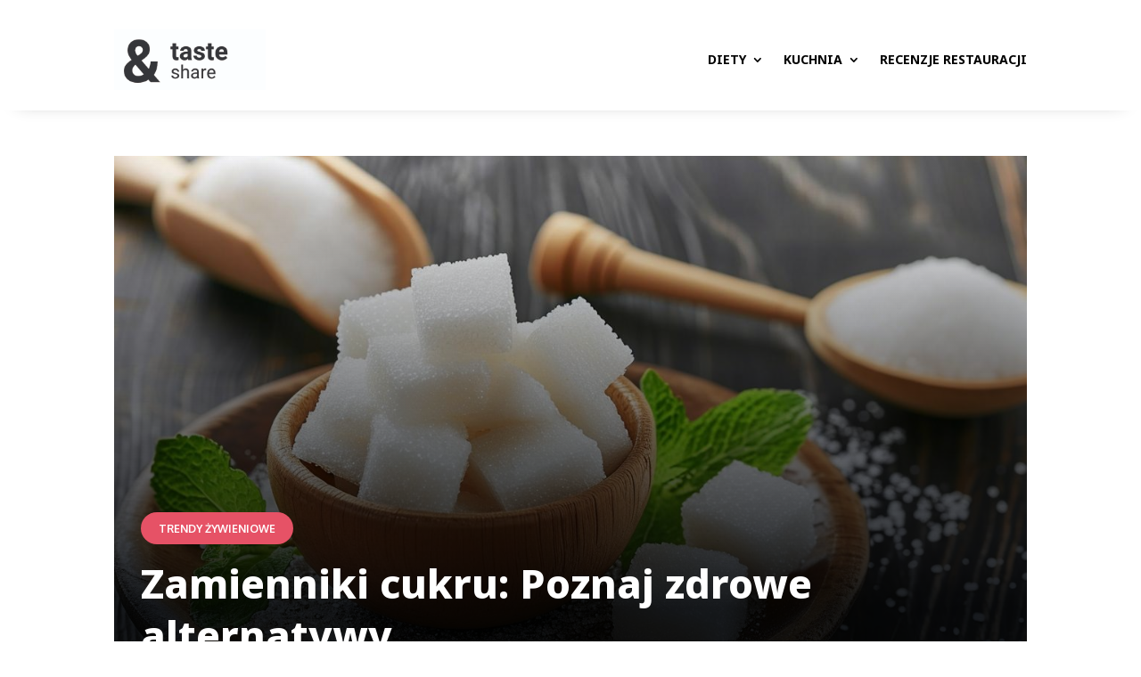

--- FILE ---
content_type: text/css
request_url: https://tasteandshare.pl/wp-content/et-cache/global/et-divi-customizer-global.min.css?ver=1765355791
body_size: 1263
content:
body,.et_pb_column_1_2 .et_quote_content blockquote cite,.et_pb_column_1_2 .et_link_content a.et_link_main_url,.et_pb_column_1_3 .et_quote_content blockquote cite,.et_pb_column_3_8 .et_quote_content blockquote cite,.et_pb_column_1_4 .et_quote_content blockquote cite,.et_pb_blog_grid .et_quote_content blockquote cite,.et_pb_column_1_3 .et_link_content a.et_link_main_url,.et_pb_column_3_8 .et_link_content a.et_link_main_url,.et_pb_column_1_4 .et_link_content a.et_link_main_url,.et_pb_blog_grid .et_link_content a.et_link_main_url,body .et_pb_bg_layout_light .et_pb_post p,body .et_pb_bg_layout_dark .et_pb_post p{font-size:15px}.et_pb_slide_content,.et_pb_best_value{font-size:17px}body{color:#000000}h1,h2,h3,h4,h5,h6{color:#000000}a{color:#e65266}#footer-widgets .footer-widget li:before{top:9.75px}h1,h2,h3,h4,h5,h6,.et_quote_content blockquote p,.et_pb_slide_description .et_pb_slide_title{line-height:1.5em}@media only screen and (min-width:1350px){.et_pb_row{padding:27px 0}.et_pb_section{padding:54px 0}.single.et_pb_pagebuilder_layout.et_full_width_page .et_post_meta_wrapper{padding-top:81px}.et_pb_fullwidth_section{padding:0}}	h1,h2,h3,h4,h5,h6{font-family:'Noto Sans',Helvetica,Arial,Lucida,sans-serif}body,input,textarea,select{font-family:'Noto Sans',Helvetica,Arial,Lucida,sans-serif}.et_pb_post_content_0_tb_body h2{margin-top:15px!important}.et-blog-css-grid-14>div{display:grid;grid-template-columns:repeat(auto-fill,minmax(250px,1fr));gap:20px}.blog-style-14 .et_pb_post .entry-featured-image-url{overflow:hidden;transition:all 1.5s ease-out;z-index:-1}.blog-style-14 .et_pb_post:hover .entry-featured-image-url img{transform:scale(1.1);transition:all 1.5s ease-out}.dp_blog_grid_v01 .et_pb_posts>div{display:grid;grid-auto-rows:minmax(250px,1fr);grid-gap:20px;grid-template-columns:repeat(4,1fr);grid-template-rows:repeat(2,minmax(250px,1fr))}.dp_blog_grid_v01 .et_pb_post{position:relative!important;background:linear-gradient(to bottom,rgba(0,0,0,0) 0%,rgba(0,0,0,0.8) 80%);display:flex;flex-direction:column;justify-content:end;margin:0!important;padding:0px 20px 20px}.dp_blog_grid_v01 .et_pb_post:first-of-type{grid-column:span 2;grid-row:span 2}.dp_blog_grid_v01 .et_pb_post .entry-featured-image-url{overflow:hidden;transition:all 1.5s ease-out}.dp_blog_grid_v01 .et_pb_post:hover .entry-featured-image-url img{transform:scale(1.1);transition:all 1.5s ease-out}.dp_blog_grid_v01 .et_pb_post .entry-featured-image-url{position:absolute;z-index:-1;height:100%;left:0;top:0}.dp_blog_grid_v01 .et_pb_post img{height:100%;width:100%;top:0;object-fit:cover}.dp_blog_grid_v01 .et_pb_post .entry-title{order:1}.dp_blog_grid_v01 .et_pb_post .post-meta{color:transparent!important;margin-bottom:6px!important}.dp_blog_grid_v01 .post-meta .author{margin-left:-20px}.dp_blog_grid_v01 .et_pb_post:first-of-type .post-meta{margin-bottom:12px!important}.dp_blog_grid_v01 .entry-title{padding:0}.dp_blog_grid_v01 .et_pb_post:first-of-type .entry-title a{font-size:40px!important;line-height:1.2em}.dp_blog_grid_v01 .et_pb_post .published,.dp_blog_grid_v01 .et_pb_post .post-meta a{font-size:12px;color:#ffffff!important}.dp_blog_grid_v01 .et_pb_post:first-of-type .published,.dp_blog_grid_v01 .et_pb_post:first-of-type .post-meta a{font-size:14px}.dp_blog_grid_v01 .et_pb_post .entry-title a{font-size:16px;font-weight:700;line-height:1em}.dp_blog_grid_v01 .et_pb_post .author:before,.dp_blog_grid_v01 .et_pb_post .published:before{font-family:'ETMODULES';text-align:center;vertical-align:middle;margin-right:5px;margin-left:1px;color:#ffffff;font-size:12px;transition:all .3s ease}.dp_blog_grid_v01 .et_pb_post .author:before{content:'\e08a'}.dp_blog_grid_v01 .et_pb_post .published:before{content:'\e06b'}.dp_blog_grid_v01 .et_pb_post a[rel=tag]{position:absolute;top:20px;left:20px;padding:5px 5px;background:#000;color:#fff!important;font-size:12px;font-weight:800;line-height:1em;text-shadow:none!important}.dp_blog_grid_v01 .et_pb_post:first-of-type a[rel=tag]{font-size:14px}.dp_blog_grid_v01 .et_pb_post a[rel=tag]:nth-of-type(n+2){display:none}@media screen and (max-width:900px){.dp_blog_grid_v01 .et_pb_posts>div{grid-template-columns:repeat(2,minmax(195px,1fr));grid-template-rows:repeat(4,minmax(195px,1fr))}.dp_blog_grid_v01 .post-meta .author{display:flex;margin-left:0px}.dp_blog_grid_v01 .published{margin-left:-12px!important}}@media screen and (max-width:449px){.dp_blog_grid_v01 .et_pb_posts>div{grid-template-columns:repeat(1,minmax(250px,1fr));grid-template-rows:repeat(1,minmax(250px,1fr))}.dp_blog_grid_v01 .et_pb_post:first-of-type .entry-title a{font-size:16px!important;line-height:1.2em}.dp_blog_grid_v01 .et_pb_post:first-of-type{grid-column:span 1;grid-row:span 1}}.dp_blog_grid_v10 .et_pb_post{margin-bottom:40px!important}@media (min-width:767px){.dp_blog_grid_v10 .entry-featured-image-url{width:50%;float:left;margin-bottom:0!important}.dp_blog_grid_v10 .entry-title,.dp_blog_grid_v10 .post-meta,.dp_blog_grid_v10 .post-content{width:50%;float:left;padding-left:30px}}.blog-style-13 .et_pb_post .entry-featured-image-url{overflow:hidden;z-index:-1;transition:all 1.5s ease-out}.blog-style-13 .et_pb_post .post-meta a:nth-child(3){color:#fff!important;background:#000!important;padding:2px 10px}.blog-style-13 .et_pb_post:hover .entry-featured-image-url img{transform:scale(1.1);transition:all 1.5s ease-out}.blog-style-07 .et_pb_post{position:relative;margin-bottom:0;background:#fff;box-shadow:0px 0px 20px rgba(0,0,0,.18)}.blog-style-07 .et_pb_post .entry-featured-image-url{overflow:hidden}.blog-style-07 .et_pb_post .entry-featured-image-url img:hover{transition:transform 2000ms ease 0ms,transform 2000ms ease 0ms,transform 2000ms ease 0ms;transform:scaleX(1.36) scaleY(1.36) translateX(9%) translateY(3%) rotateX(0deg) rotateY(0deg) rotateZ(6deg)!important}.blog-style-07 .et_pb_post:hover .entry-featured-image-url img{transition:transform 2000ms ease 0ms,transform 2000ms ease 0ms,transform 2000ms ease 0ms;transform:scaleX(1.36) scaleY(1.36) translateX(9%) translateY(3%) rotateX(0deg) rotateY(0deg) rotateZ(6deg)!important}.blog-style-07 .published{position:absolute;top:0;right:0;background-color:#DE8E6B;text-align:center;font-size:14px;padding:10px 20px;font-weight:bold;color:#fff}.blog-style-07 .et_pb_post .more-link:after{content:"\24";font-family:ETModules;vertical-align:middle;margin-left:10px;font-size:20px}.et-blog-css-grid-7>div{display:grid;grid-template-columns:repeat(auto-fill,minmax(20%,1fr));gap:20px}.et-blog-css-grid-7 .entry-featured-image-url{padding-top:60%}.et-blog-css-grid-7 .entry-featured-image-url img{position:absolute;height:100%;width:100%;top:0;object-fit:cover}.blog-style-08 .et_pb_post .entry-featured-image-url{overflow:hidden}.blog-style-08 .et_pb_post{padding:0px}.blog-style-08 .et_pb_post .entry-featured-image-url img:hover{transition:transform 2000ms ease 0ms,transform 2000ms ease 0ms,transform 2000ms ease 0ms;transform:scaleX(1.36) scaleY(1.36) translateX(9%) translateY(3%) rotateX(0deg) rotateY(0deg) rotateZ(6deg)!important}.blog-style-08 .et_pb_post:hover .entry-featured-image-url img{transition:transform 2000ms ease 0ms,transform 2000ms ease 0ms,transform 2000ms ease 0ms;transform:scaleX(1.36) scaleY(1.36) translateX(9%) translateY(3%) rotateX(0deg) rotateY(0deg) rotateZ(6deg)!important}.et_pb_post .more-link:after{content:"\24";font-family:ETModules;vertical-align:middle;margin-left:10px;font-size:20px}@media (min-width:768px){.blog-style-08 .entry-featured-image-url{width:25%;float:left;margin-bottom:0!important}.blog-style-08 .entry-title,.blog-style-08 .post-meta,.blog-style-08 .post-content{width:65%;float:left;padding-left:40px;padding-right:20px}}@media (min-width:768px){.blog-style-08 .entry-featured-image-url{padding-top:40%;display:block}}@media (min-width:768px){.blog-style-08 .entry-featured-image-url img{position:absolute;height:100%;width:100%;top:0;left:0;right:0;bottom:0;object-fit:cover}}@media (min-width:1024px){.blog-style-08 .entry-featured-image-url{width:40%;float:left;margin-bottom:0!important}.blog-style-08 .entry-title,.blog-style-08 .post-meta,.blog-style-08 .post-content{width:60%;float:left;padding-left:30px}}@media (min-width:1024px){.blog-style-08 .entry-featured-image-url{padding-top:25%;display:block}}@media (min-width:1024px){.blog-style-08 .entry-featured-image-url img{position:absolute;height:100%;width:100%;top:0;left:0;right:0;bottom:0;object-fit:cover}}@media (max-width:767px){.blog-style-08 .entry-featured-image-url{padding-top:60%;display:block}}@media (max-width:767px){.blog-style-08 .entry-featured-image-url img{position:absolute;height:100%;width:100%;top:0;left:0;right:0;bottom:0;object-fit:cover}}@media(max-width:767px){.blog-style-08 .entry-title,.blog-style-08 .post-meta,.blog-style-08 .post-content{padding-left:20px;padding-right:20px}}.blog-style-10 .et_pb_post{margin-bottom:0}.blog-style-10 .blog-style-10 .et_pb_post .more-link:after{content:"\24";font-family:ETModules;vertical-align:middle;margin-left:10px;font-size:20px}.et-blog-css-grid-10>div{display:grid;grid-template-columns:repeat(auto-fill,minmax(40%,1fr));gap:20px}.et-blog-css-grid-10 .entry-featured-image-url{padding-top:60%}.et-blog-css-grid-10 .entry-featured-image-url img{position:absolute;height:100%;width:100%;top:0;object-fit:cover}.blog-style-03 .et_pb_post{display:flex;flex-direction:column;margin-bottom:0}.blog-style-03 .et_pb_post .et_pb_image_container,.et_pb_post .entry-featured-image-url{order:1}.blog-style-03 .et_pb_post .entry-title{order:2}.blog-style-03 .et_pb_post .post-meta{order:4}.blog-style-03 .et_pb_post .post-content{order:3}.et-blog-css-grid-2 .entry-featured-image-url{padding-top:80%}.et-blog-css-grid-2 .entry-featured-image-url img{position:absolute;height:100%;width:100%;top:0;object-fit:cover}.max_grid .et_pb_post{margin-bottom:0px;padding:0px;overflow:hidden}